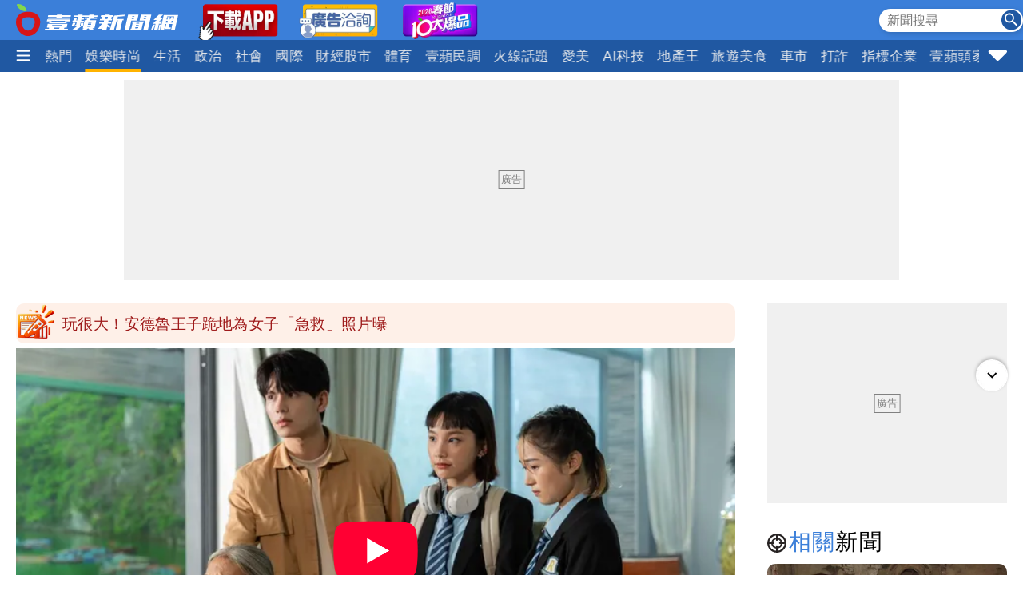

--- FILE ---
content_type: text/html; charset=utf-8
request_url: https://news.nextapple.com/entertainment/20240617/B89B7920B524AD63C05E31EF3242F5F3
body_size: 24157
content:
<!DOCTYPE html>
<html lang="zh-Hant-TW">
    <head>
        
<script>
    //<!-- Google Tag Manager -->
    (function (w, d, s, l, i) {
        w[l] = w[l] || [];
        w[l].push({'gtm.start':
                    new Date().getTime(), event: 'gtm.js'});
        var f = d.getElementsByTagName(s)[0],
                j = d.createElement(s), dl = l != 'dataLayer' ? '&l=' + l : '';
        j.async = true;
        j.src =
                'https://www.googletagmanager.com/gtm.js?id=' + i + dl;
        f.parentNode.insertBefore(j, f);
    })(window, document, 'script', 'dataLayer', 'GTM-T2WJ7DS');
    //<!-- End Google Tag Manager -->


</script>

<meta http-equiv="X-UA-Compatible" content="IE=edge">
<meta content="text/html; charset=UTF-8" http-equiv="content-type"/>
<meta name="viewport" content="width=device-width, initial-scale=1.0, maximum-scale=5, user-scalable=yes">

<!--  首屏必要 -->
<link rel="preconnect" href="https://www.googletagmanager.com" crossorigin>
<link rel="preconnect" href="https://securepubads.g.doubleclick.net" crossorigin>
<link rel="preconnect" href="https://pubads.g.doubleclick.net" crossorigin>
<link rel="preconnect" href="https://static.nextapple.tw" crossorigin>            
<link rel="preconnect" href="https://static-cdn.nextapple.tw" crossorigin> 
<link rel="preconnect" href="https://apis.nextapple.tw">

<!--  後期才可能用到 -->
<link rel="dns-prefetch" href="//pagead2.googlesyndication.com">
<link rel="dns-prefetch" href="//tpc.googlesyndication.com">
<link rel="dns-prefetch" href="//www.googleadservices.com">
<link rel="dns-prefetch" href="//cdn.taboola.com">

<!--  GPT 主程式 -->
<link rel="preload" href="https://securepubads.g.doubleclick.net/tag/js/gpt.js" as="script" fetchpriority="high">



<link rel="preload" href="https://static.nextapple.tw/web/layout/style/swiper-bundle.min.css" as="style" onload="this.rel = 'stylesheet'" fetchpriority="high">

<link rel="preload" href="https://static.nextapple.tw/web/layout/style/style.min.css?202512159" as="style" onload="this.rel = 'stylesheet'" fetchpriority="high">


    <link rel="preload" fetchpriority="high" type="image/webp" href="https://static-cdn.nextapple.tw/prod/2024-06/B89B7920B524AD63C05E31EF3242F5F3/5a307f72b4584a4de1ecdacef3f075de_750.webp" as="image">
    
<title>衝影史亞軍！越南「國民阿嬤」搏命演出催淚神作　孫子撞臉2PM尼坤、金多美｜壹蘋新聞網</title>
<meta name="title" itemprop="headline"  content="衝影史亞軍！越南「國民阿嬤」搏命演出催淚神作　孫子撞臉2PM尼坤、金多美｜壹蘋新聞網">
    <link rel="alternate" type="application/rss+xml" href="https://news.nextapple.com/api/rss/category/entertainment" />
<meta name="robots" content="index,follow,max-image-preview:large">
<meta name="description" itemprop="description" content="【記者陳薇安／綜合報導】越南催淚電影《媽的人生願望》（Face Off 7: One Wish）由高齡70歲的「越南國民阿嬤」清嫺（Thanh Hiền）主演獨居老母親，劇情賺人熱淚。還有觀眾發現飾演長孫、女的泰武（Thái Vũ）與卡莉（Ceri），神似韓團「2PM」的泰國成員尼坤及韓國女星金多美，引起熱議。該片在越南蟬聯4周票房冠軍，賣破4760億越南盾（約6.05億元台幣），在當地超越《復仇者聯盟：終局之戰》等好萊塢巨作，躍升越南影史票房亞軍，堪稱現在最夯的越南電影。"/>
<meta name="keywords" itemprop="keywords" content="媽的人生願望" />
<meta property="og:site_name" content="壹蘋新聞網" />
<meta property="og:type" content="article">
<meta property="og:locale" content="zh_TW"/>
<meta property="og:locale:alternate" content="zh_TW"/>
<meta property="og:title" itemprop="name" content="衝影史亞軍！越南「國民阿嬤」搏命演出催淚神作　孫子撞臉2PM尼坤、金多美｜壹蘋新聞網">
<meta property="og:url" itemprop="url" content="https://news.nextapple.com/entertainment/20240617/B89B7920B524AD63C05E31EF3242F5F3" />
<meta property="og:image" itemprop="image primaryImageOfPage" content="https://static-cdn.nextapple.tw/prod/2024-06/B89B7920B524AD63C05E31EF3242F5F3/5a307f72b4584a4de1ecdacef3f075de_750.jpeg" />
<meta property="og:description" content="【記者陳薇安／綜合報導】越南催淚電影《媽的人生願望》（Face Off 7: One Wish）由高齡70歲的「越南國民阿嬤」清嫺（Thanh Hiền）主演獨居老母親，劇情賺人熱淚。還有觀眾發現飾演長孫、女的泰武（Thái Vũ）與卡莉（Ceri），神似韓團「2PM」的泰國成員尼坤及韓國女星金多美，引起熱議。該片在越南蟬聯4周票房冠軍，賣破4760億越南盾（約6.05億元台幣），在當地超越《復仇者聯盟：終局之戰》等好萊塢巨作，躍升越南影史票房亞軍，堪稱現在最夯的越南電影。"/>
<meta property="fb:app_id" content="508716041062461" />
<meta name="twitter:title" content="衝影史亞軍！越南「國民阿嬤」搏命演出催淚神作　孫子撞臉2PM尼坤、金多美｜壹蘋新聞網" />
<meta name="twitter:description" content="【記者陳薇安／綜合報導】越南催淚電影《媽的人生願望》（Face Off 7: One Wish）由高齡70歲的「越南國民阿嬤」清嫺（Thanh Hiền）主演獨居老母親，劇情賺人熱淚。還有觀眾發現飾演長孫、女的泰武（Thái Vũ）與卡莉（Ceri），神似韓團「2PM」的泰國成員尼坤及韓國女星金多美，引起熱議。該片在越南蟬聯4周票房冠軍，賣破4760億越南盾（約6.05億元台幣），在當地超越《復仇者聯盟：終局之戰》等好萊塢巨作，躍升越南影史票房亞軍，堪稱現在最夯的越南電影。" />
<meta name="twitter:card" content="summary_large_image" />
<meta name="twitter:url" content="https://news.nextapple.com/entertainment/20240617/B89B7920B524AD63C05E31EF3242F5F3" />
<meta name="twitter:site" content="" />
<meta name="twitter:image" content="https://static-cdn.nextapple.tw/prod/2024-06/B89B7920B524AD63C05E31EF3242F5F3/5a307f72b4584a4de1ecdacef3f075de_750.jpeg">
<meta name="apple-itunes-app" content="app-id=1640739235">
<meta name="msvalidate.01" content="DA66A3341903A6C0C8BB26FBE1CD9D81" />
<meta name="yandex-verification" content="63e892d316298e7c" />
<meta name="msapplication-TileColor" content="#ffffff">
<meta name="msapplication-TileImage" content="https://static.nextapple.tw/web/layout/favicon/ms-icon-144x144.png">
<meta name="theme-color" content="#3B7FD9">
<meta name="apple-mobile-web-app-status-bar-style" content="#3B7FD9">
<meta name="apple-mobile-web-app-capable" content="yes">
<meta name="mobile-web-app-capable" content="yes">
<meta name="apple-mobile-web-app-title" content="壹蘋新聞網">
<meta name="google" content="notranslate">
<meta name="googlebot" content="notranslate">
   
<meta name="author" itemprop="author" content="陳薇安">

<meta name="publisher" itemprop="publisher" content="壹蘋新聞網">
<meta name="medium" content="news">
<meta name="facebook-domain-verification" content="2w4kbz9h1u86tygw39uavffzfoi7z3" />

<link rel="apple-touch-icon" sizes="57x57" href="https://static.nextapple.tw/web/layout/favicon/apple-icon-57x57.png">
<link rel="apple-touch-icon" sizes="60x60" href="https://static.nextapple.tw/web/layout/favicon/apple-icon-60x60.png">
<link rel="apple-touch-icon" sizes="72x72" href="https://static.nextapple.tw/web/layout/favicon/apple-icon-72x72.png">
<link rel="apple-touch-icon" sizes="76x76" href="https://static.nextapple.tw/web/layout/favicon/apple-icon-76x76.png">
<link rel="apple-touch-icon" sizes="114x114" href="https://static.nextapple.tw/web/layout/favicon/apple-icon-114x114.png">
<link rel="apple-touch-icon" sizes="120x120" href="https://static.nextapple.tw/web/layout/favicon/apple-icon-120x120.png">
<link rel="apple-touch-icon" sizes="144x144" href="https://static.nextapple.tw/web/layout/favicon/apple-icon-144x144.png">
<link rel="apple-touch-icon" sizes="152x152" href="https://static.nextapple.tw/web/layout/favicon/apple-icon-152x152.png">
<link rel="apple-touch-icon" sizes="180x180" href="https://static.nextapple.tw/web/layout/favicon/apple-icon-180x180.png">
<link rel="icon" type="image/png" sizes="192x192"  href="https://static.nextapple.tw/web/layout/favicon/android-icon-192x192.png">
<link rel="icon" type="image/png" sizes="32x32" href="https://static.nextapple.tw/web/layout/favicon/favicon-32x32.png">
<link rel="icon" type="image/png" sizes="96x96" href="https://static.nextapple.tw/web/layout/favicon/favicon-96x96.png">
<link rel="icon" type="image/png" sizes="16x16" href="https://static.nextapple.tw/web/layout/favicon/favicon-16x16.png">
<link rel="manifest" href="https://news.nextapple.com/manifest.webmanifest" crossorigin="use-credentials">
<link rel="shortcut icon" href="https://static.nextapple.tw/web/layout/img/favicon.ico">
<link rel="shortcut icon" type="https://static.nextapple.tw/web/layout/img/favicon.ico">
<link rel="icon" type="image/ico" href="https://static.nextapple.tw/web/layout/img/favicon.ico">
<link rel="canonical" href="https://news.nextapple.com/entertainment/20240617/B89B7920B524AD63C05E31EF3242F5F3"/>
<link rel="alternate" href="https://news.nextapple.com/entertainment/20240617/B89B7920B524AD63C05E31EF3242F5F3" hreflang="x-default" />
<link rel="alternate" href="https://news.nextapple.com/entertainment/20240617/B89B7920B524AD63C05E31EF3242F5F3" hreflang="zh-TW" />

<script defer src="https://static.nextapple.tw/web/layout/js/jquery.min.js"></script>
<script defer src="https://static.nextapple.tw/web/layout/js/lazyload.min.js"></script>
<script defer src="https://static.nextapple.tw/web/layout/js/swiper-bundle7.min.js"></script>




<script defer type="application/javascript" src="https://static.nextapple.tw/web/layout/js/common.min.js?20260108"></script>





       


       
        <script>
            options = {
                artid: "B89B7920B524AD63C05E31EF3242F5F3",
                key: "Jxt3!vSV^IEZdwn8u*FH(FjI2e(9L#(x",
                iv: "nextapple3863957",
                url: "https://api.nextapple.com.tw/api/referral/share"
            };
        </script>
        
        <script>
    const intialData = { 
        event:'article_view_event',
                article_id:"B89B7920B524AD63C05E31EF3242F5F3",
                page_type:"ARTICLE",
                category:"娛樂時尚",
                article_title:"衝影史亞軍！越南「國民阿嬤」搏命演出催淚神作　孫子撞臉2PM尼坤、金多美",
            };
    dataLayer.push(intialData);
    
</script>
        
        
                
        <link rel="preload" href="https://static.nextapple.tw/web/layout/style/comments.min.css?20240430" as="style" onload="this.rel = 'stylesheet'">
        <link rel="preload" href="https://static.nextapple.tw/web/layout/style/article.min.css?2025091202" as="style" onload="this.rel = 'stylesheet'">
                <script defer src="https://static.nextapple.tw/web/layout/js/crypto-js.min.4.1.1.js"></script>
        <script defer src="https://static.nextapple.tw/web/layout/js/infinite-scroll.pkgd.min.js"></script>
        <script async type="application/javascript" src="//anymind360.com/js/8117/ats.js"></script>
        <script async type="application/javascript" src="https://static.nextapple.tw/web/layout/js/prebid7.44.0.js?20230414"></script>
        <script defer src="https://cdn.jsdelivr.net/npm/@fancyapps/ui@4.0/dist/fancybox.umd.js"></script>
        <link rel="preload"  href="https://cdn.jsdelivr.net/npm/@fancyapps/ui@4.0/dist/fancybox.css" as="style" onload="this.rel = 'stylesheet'"/>
        <script>

            var mt_NOAD = false;          

                var targeting = {
                    article_id: 'B89B7920B524AD63C05E31EF3242F5F3',
                    CAT: 'entertainment',
                    KY: '媽的人生願望,theme_娛樂'
                };
                var layoutUrl = 'https://static.nextapple.tw/web/layout/';
                var DFP = '';
                var strDFP = 'realtime_entertainment_detail_';
                var  GTM = 'GTM-T2WJ7DS'
                var  GAM_ID = '22813524009'
                var  strCanonical = 'https://news.nextapple.com/entertainment/20240617/B89B7920B524AD63C05E31EF3242F5F3';
                var relatedArticleUrls = ["https:\/\/news.nextapple.com\/entertainment\/20260201\/27215AF3E2049F283C63209A98A89869","https:\/\/news.nextapple.com\/entertainment\/20260131\/0F731D4AE45BD827CF3327272B10321B","https:\/\/news.nextapple.com\/entertainment\/20260131\/F4051E4CA6B732A2A453DEA07C37EDAB","https:\/\/news.nextapple.com\/entertainment\/20260131\/C4867DC5F4342057B0E7C211DDC23779","https:\/\/news.nextapple.com\/entertainment\/20260131\/FAC8AAD247C53BEDC731FEAF92B2FC25"];
                var isOver18 = false;                
                
        </script>
                    <script defer type="application/javascript" src="https://static.nextapple.tw/web/layout/js/article.min.js?20260108"></script>
           

    </head>
    <body class="single entertainment"  style="display: none;">
        <!-- Google Tag Manager (noscript) -->
        <noscript><iframe src="https://www.googletagmanager.com/ns.html?id=GTM-T2WJ7DS" height="0" width="0" style="display:none;visibility:hidden"></iframe></noscript>
        <!-- End Google Tag Manager (noscript) -->
        <div id='interscroller' class="na-ad-m">
            
        </div>
        <div id='div-gpt-ad-1731555585446-0' ></div>
        
<nav id="nav" >
    <div class="top" style="height: 50px;">
        <div class="container">
            <div class="brand" style="margin-right:5px;">
                <a href="/">
                    <img class="b-logo" src="https://static.nextapple.tw/web/layout/img/logo1201.svg" alt="壹蘋新聞網" width="203" height="40">
                    <img class="b-logo-m" src="https://static.nextapple.tw/web/layout/img/logo_short.svg" alt="壹蘋新聞網" style="max-height:36px;"  width="91" height="36">
                </a>
                <a class="app" target="_blank" href="https://news.nextapple.com/download">
                    <img src="https://static.nextapple.tw/web/layout/img/app11042.webp" alt="下載壹蘋新聞網APP" height="60" width="100">
                </a>
                <a class="app" target="_blank" href="https://news.nextapple.com/ad">
                    <img src="https://static.nextapple.tw/web/layout/ad/ad_service_web_banner.webp" alt="壹蘋智能廣告" height="60" width="100">
                </a>
                <a class="app" target="_blank" href="https://cnyhot.nextapple.com/vote/">
                    <img src="https://static.nextapple.tw/web/layout/ad/cnyhot.webp" alt="2026春節十大爆品" height="60" width="100">
                </a>

            </div>
            <div class="other">
                
                <svg class="search-icon" width="26" height="26" viewBox="0 0 59.9 59.9" style="cursor: pointer;">
                <circle cx="29.95" cy="30.04" r="29.95" style="fill: #2158a2;"/>
                <g>
                <circle cx="23.37" cy="23.46" r="12.05" style="fill: none; stroke: #fff; stroke-miterlimit: 10; stroke-width: 5px;"/>
                <line x1="36.46" y1="36.55" x2="46.07" y2="46.16" style="fill: none; stroke: #fff; stroke-linecap: round; stroke-linejoin: round; stroke-width: 5.02px;"/>
                </g>
                </svg>
                <div class="search">
                    <form onsubmit="return searchOnSubmit(this)" id="search_head">
                        <input type="text" placeholder="新聞搜尋">
                        <svg width="25" height="25" viewBox="0 0 25 25" onclick="$('form#search_head').submit()" style="cursor:pointer;">
                        <g id="Group_231" data-name="Group 231" transform="translate(-1067 -19)">
                        <circle id="Ellipse_1" data-name="Ellipse 1" cx="12.5" cy="12.5" r="12.5" transform="translate(1067 19)" fill="#2058a2"></circle>
                        <path id="Subtraction_1" data-name="Subtraction 1" d="M14.637,16h0l-4.573-4.564v-.722l-.247-.256a5.955,5.955,0,1,1,.641-.641l.256.247h.722L16,14.637,14.637,16ZM5.946,1.83a4.117,4.117,0,1,0,4.117,4.117A4.121,4.121,0,0,0,5.946,1.83Z" transform="translate(1071 23)" fill="#fff"></path>
                        </g>
                        </svg>
                    </form>
                </div>
                
                <a class="app-m" target="_blank" href="https://news.nextapple.com/app" style="margin-left:4px;">
                    <img src="https://static.nextapple.tw/web/layout/img/app1201.svg" alt="下載壹蘋新聞網APP" height="26" width="61" style="height:26px;">
                </a>
                
            </div>
        </div>
    </div>
    <div class="bottom">
        <div class="container">
            <div class="ham-menu-btn">
                <span>
                    <svg height="15" viewbox="0 0 310 259.34375">
                    <g inkscape:label="Layer 1" inkscape:groupmode="layer" id="layer1" transform="translate(10.015625,-803.03125)">
                    <g id="g3837">
                    <path inkscape:connector-curvature="0" id="path3785-0" d="m 19.668179,1032.694 250.646101,0 0,0" style="fill:none;stroke:#fff;stroke-width:37;stroke-linecap:round;stroke-linejoin:miter;stroke-miterlimit:4;stroke-opacity:1;stroke-dasharray:none" />
                    <path inkscape:connector-curvature="0" id="path3785-0-9" d="m 19.668179,932.694 250.646101,0 0,0" style="fill:none;stroke:#fff;stroke-width:37;stroke-linecap:round;stroke-linejoin:miter;stroke-miterlimit:4;stroke-opacity:1;stroke-dasharray:none" />
                    <path inkscape:connector-curvature="0" id="path3785-0-4" d="m 19.668179,832.694 250.646101,0 0,0" style="fill:none;stroke:#fff;stroke-width:37;stroke-linecap:round;stroke-linejoin:miter;stroke-miterlimit:4;stroke-opacity:1;stroke-dasharray:none" />
                    </g>
                    </g>
                    </svg>

                </span>
            </div>
            
            <div class="swiper">
                <div class="swiper-wrapper">
                
                                       
                                                                                                                                        <div class="swiper-slide">
                                    <div class="dropdown">
                                        <a class="dropdown-btn item-link   " href="https://news.nextapple.com/realtime/latest">
                                                                                            最新                                                                                    </a>
                                                                            </div>
                                </div>
                                                                                                                                                                                                                        <div class="swiper-slide">
                                    <div class="dropdown">
                                        <a class="dropdown-btn item-link   " href="https://news.nextapple.com/realtime/recommend">
                                                                                            焦點                                                                                    </a>
                                                                            </div>
                                </div>
                                                                                                                                                                                                                        <div class="swiper-slide">
                                    <div class="dropdown">
                                        <a class="dropdown-btn item-link   " href="https://news.nextapple.com/realtime/hit">
                                                                                            熱門                                                                                    </a>
                                                                            </div>
                                </div>
                                                                                                                                                                                                                        <div class="swiper-slide">
                                    <div class="dropdown">
                                        <a class="dropdown-btn item-link  active " href="https://news.nextapple.com/realtime/entertainment">
                                                                                            娛樂時尚                                                                                    </a>
                                                                            </div>
                                </div>
                                                                                                                                                                                                                        <div class="swiper-slide">
                                    <div class="dropdown">
                                        <a class="dropdown-btn item-link   " href="https://news.nextapple.com/realtime/life">
                                                                                            生活                                                                                    </a>
                                                                            </div>
                                </div>
                                                                                                                                                                                                                        <div class="swiper-slide">
                                    <div class="dropdown">
                                        <a class="dropdown-btn item-link   " href="https://news.nextapple.com/realtime/politics">
                                                                                            政治                                                                                    </a>
                                                                            </div>
                                </div>
                                                                                                                                                                                                                        <div class="swiper-slide">
                                    <div class="dropdown">
                                        <a class="dropdown-btn item-link   " href="https://news.nextapple.com/realtime/local">
                                                                                            社會                                                                                    </a>
                                                                            </div>
                                </div>
                                                                                                                                                                                                                        <div class="swiper-slide">
                                    <div class="dropdown">
                                        <a class="dropdown-btn item-link   " href="https://news.nextapple.com/realtime/international">
                                                                                            國際                                                                                    </a>
                                                                            </div>
                                </div>
                                                                                                                                                                                                                        <div class="swiper-slide">
                                    <div class="dropdown">
                                        <a class="dropdown-btn item-link   " href="https://news.nextapple.com/realtime/finance">
                                                                                            財經股市                                                                                    </a>
                                                                            </div>
                                </div>
                                                                                                                                                                                                                        <div class="swiper-slide">
                                    <div class="dropdown">
                                        <a class="dropdown-btn item-link   " href="https://news.nextapple.com/realtime/sports">
                                                                                            體育                                                                                    </a>
                                                                            </div>
                                </div>
                                                                                                                                                                                                                        <div class="swiper-slide">
                                    <div class="dropdown">
                                        <a class="dropdown-btn item-link   " href="https://news.nextapple.com/realtime/survey">
                                                                                            壹蘋民調                                                                                    </a>
                                                                            </div>
                                </div>
                                                                                                                                                                                                                        <div class="swiper-slide">
                                    <div class="dropdown">
                                        <a class="dropdown-btn item-link   " href="https://news.nextapple.com/collection/topic">
                                                                                            火線話題                                                                                    </a>
                                                                            </div>
                                </div>
                                                                                                                                                                                                                        <div class="swiper-slide">
                                    <div class="dropdown">
                                        <a class="dropdown-btn item-link   " href="https://news.nextapple.com/realtime/aesthetic">
                                                                                            愛美                                                                                    </a>
                                                                            </div>
                                </div>
                                                                                                                                                                                                                        <div class="swiper-slide">
                                    <div class="dropdown">
                                        <a class="dropdown-btn item-link   " href="https://news.nextapple.com/realtime/aitech">
                                                                                            AI科技                                                                                    </a>
                                                                            </div>
                                </div>
                                                                                                                                                                                                                        <div class="swiper-slide">
                                    <div class="dropdown">
                                        <a class="dropdown-btn item-link   " href="https://news.nextapple.com/realtime/property">
                                                                                            地產王                                                                                    </a>
                                                                                                                        <div class="dropdown-content"  >
                                                                                        <a href="https://news.nextapple.com/gallery/property/市場交易">市場交易</a>
                                                                                        <a href="https://news.nextapple.com/gallery/property/預售屋新屋開箱">預售屋新屋開箱</a>
                                                                                        <a href="https://news.nextapple.com/gallery/property/律師解「房」">律師解「房」</a>
                                             
                                        </div>
                                                                            </div>
                                </div>
                                                                                                                                                                                                                        <div class="swiper-slide">
                                    <div class="dropdown">
                                        <a class="dropdown-btn item-link   " href="https://news.nextapple.com/realtime/eattravel">
                                                                                            旅遊美食                                                                                    </a>
                                                                            </div>
                                </div>
                                                                                                                                                                                                                        <div class="swiper-slide">
                                    <div class="dropdown">
                                        <a class="dropdown-btn item-link   " href="https://news.nextapple.com/realtime/gadget">
                                                                                            車市                                                                                    </a>
                                                                            </div>
                                </div>
                                                                                                                                                                                                                        <div class="swiper-slide">
                                    <div class="dropdown">
                                        <a class="dropdown-btn item-link   " href="https://news.nextapple.com/realtime/antifraud">
                                                                                            打詐                                                                                    </a>
                                                                            </div>
                                </div>
                                                                                                                                                                                                                        <div class="swiper-slide">
                                    <div class="dropdown">
                                        <a class="dropdown-btn item-link   " href="https://news.nextapple.com/collection/enterprise">
                                                                                            指標企業                                                                                    </a>
                                                                            </div>
                                </div>
                                                                                                                                                                                                                        <div class="swiper-slide">
                                    <div class="dropdown">
                                        <a class="dropdown-btn item-link   " href="https://news.nextapple.com/realtime/boss">
                                                                                            壹蘋頭家                                                                                    </a>
                                                                            </div>
                                </div>
                                                                                                                                                                                                                        <div class="swiper-slide">
                                    <div class="dropdown">
                                        <a class="dropdown-btn item-link   " href="https://news.nextapple.com/realtime/healthy">
                                                                                            健康                                                                                    </a>
                                                                            </div>
                                </div>
                                                                                                                                                                                                                        <div class="swiper-slide">
                                    <div class="dropdown">
                                        <a class="dropdown-btn item-link   " href="https://news.nextapple.com/realtime/lifestyle">
                                                                                            購物                                                                                    </a>
                                                                            </div>
                                </div>
                                                                                                                                                                                                                        <div class="swiper-slide">
                                    <div class="dropdown">
                                        <a class="dropdown-btn item-link   " href="https://news.nextapple.com/realtime/gorgeous">
                                                                                            女神                                                                                    </a>
                                                                            </div>
                                </div>
                                                                                                                                                                                                                        <div class="swiper-slide">
                                    <div class="dropdown">
                                        <a class="dropdown-btn item-link   " href="https://news.nextapple.com/realtime/headlines">
                                                                                            10點強打                                                                                    </a>
                                                                            </div>
                                </div>
                                                                                                                    </div>
            </div>
                        <div class="ham-menu-btn-right">
                <span>
                <svg width="25" height="25" viewBox="0 -0.5 17 17"  class="si-glyph si-glyph-triangle-down">
    
                    
                    <defs>

                </defs>
                    <g stroke="none" stroke-width="1" fill="none" fill-rule="evenodd">
                        <path d="M10.106,12.69 C9.525,13.27 8.584,13.27 8.002,12.69 L1.561,6.246 C0.979,5.665 0.722,4.143 2.561,4.143 L15.549,4.143 C17.45,4.143 17.131,5.664 16.549,6.246 L10.106,12.69 L10.106,12.69 Z" fill="#fff" class="si-glyph-fill">

                </path>
                    </g>
                </svg>

                </span>
            </div>
                        <script>
                var intHoldNav = 2;
            </script>
            <div id="dropdown-menu"  >
            </div>
        </div>
    </div>
</nav>        <main>
            <div class="container">
                <div id='headbanner' class="na-ad-pc">
                    
                </div>
                <div style="margin: 0 auto 30px auto;"  class="na-ad-pc"></div>
                <div class="row">
                    
                    <div id="main-content" class=" stories-container">
                                            <div id="marquee" class="flex tw-marquee background_dandelion " style="height:50px;line-height: 50px;background-color:#fef0e8;font-size:19px;border-radius:10px;" data-top-offset="150">
                            <img src="https://static.nextapple.tw/web/layout/img/breakingNews03.webp" style="margin-right:8px;" alt="Breaking news" width="50" height="50">
                                <div class="marquee-container width-full height-full box--overflow-hidden position_relative">
                                    <div class="swiper" style="height:50px;">
                                        <div class="swiper-wrapper">
                                                                                            <div class="swiper-slide">
                                                    <a href="https://news.nextapple.com/international/20260201/A40CB906B2D7326C6AFCD7515FA2892E" target="_blank" style="color:#9E1A1A;height:50px;line-height: 50px;">玩很大！安德魯王子跪地為女子「急救」照片曝</a>
                                                </div>
                                                                                            <div class="swiper-slide">
                                                    <a href="https://news.nextapple.com/life/20260201/39331DB64834218445C94E48BADF5EE0" target="_blank" style="color:#9E1A1A;height:50px;line-height: 50px;">連3天濕冷　雨區擴大範圍曝光！下一波「很強」再凍3天</a>
                                                </div>
                                                                                            <div class="swiper-slide">
                                                    <a href="https://news.nextapple.com/life/20260201/1E61037181430BB4C3F3FA6DFD3F2977" target="_blank" style="color:#9E1A1A;height:50px;line-height: 50px;">今全台有雨「2縣市大雨」　先冷3天！下週更強冷氣團又來</a>
                                                </div>
                                                                                    </div>
                                    </div>
                                </div>
                            </div>
                                            
                        <div class="infScroll">
                            <header>
                                                                    
                                    <div style="width:100%;text-align: center;">
                                        <div class="yt-container" data-video-id="Z3oiKvHCepw" style=" cursor: pointer;">
                                       
                                        <img 
                                            src="https://static-cdn.nextapple.tw/prod/2024-06/B89B7920B524AD63C05E31EF3242F5F3/5a307f72b4584a4de1ecdacef3f075de_750.webp"
                                            alt="YouTube Video Thumbnail"
                                            style="position: absolute; top:0; left:0; width:100%; height:100%; object-fit:cover; display:block;"
                                        />

                                      
                                        <div style="
                                            position:absolute; 
                                            top:50%; left:50%; 
                                            transform:translate(-50%, -50%); 
                                            width:160px; height:160px; 
                                            background:url('https://static.nextapple.tw/web/layout/img/yt_icon_red_digital.png') no-repeat center center;
                                            background-size:contain;
                                        "></div>
                                        </div>

                                    </div>
                                                                <ul class="breadcrumb">
                                    <li ><a href="https://news.nextapple.com/">壹蘋新聞網</a></li>
                                                                        <li ><a href="https://news.nextapple.com/realtime/entertainment">娛樂時尚</a></li>
                                                    
                                    <li ><h1>衝影史亞軍！越南「國民阿嬤」搏命演出催淚神作　孫子撞臉2PM尼坤、金多美</h1></li>
                                </ul>
                                                                <div class="post-meta">
                                    <div>
                                    </div>
                                    <div class="social-btns">
                                        <div class="social-btn">
                                            <div><a href="https://pay.soundon.fm/podcasts/f56a52a8-4a04-4936-affe-3eb8c5ac96db" target="_blank">贊助壹蘋</a></div>
                                        </div>
                                        <div class="social-btn">
                                            <div><a href="https://reporting.nextapple.com/" target="_blank">我要爆料</a></div>
                                        </div>
                                        <div class="social-btn">
                                            <div>
                                                <div class="fb-share-button" data-href="https://news.nextapple.com/entertainment/20240617/B89B7920B524AD63C05E31EF3242F5F3" data-layout="button" data-size="large"><a target="_blank" href="https://www.facebook.com/sharer/sharer.php?u=https://news.nextapple.com/entertainment/20240617/B89B7920B524AD63C05E31EF3242F5F3&amp;src=sdkpreparse" class="fb-xfbml-parse-ignore">分享</a></div>
                                            </div>
                                        </div>
                                        <div class="social-btn">
                                            <div>
                                                <div class="line-it-button" data-lang="zh_Hant" data-type="share-a" data-env="REAL" data-url="https://news.nextapple.com/entertainment/20240617/B89B7920B524AD63C05E31EF3242F5F3" data-color="default" data-size="large" data-count="false" data-ver="3" style="display: none;"></div>
                                            </div>
                                        </div>
                                        <div class="social-btn">
                                            <div>
                                                <div class="line-it-button" data-lang="zh_Hant" data-type="friend" data-env="REAL"   data-lineId="@nextapple" style="display: none;"></div>
                                            </div>
                                        </div>
                                    </div>
                                </div>
                                <div style="font-size:15px; color: #878787;"> 
                                <time style="margin-right: 5px;" datetime="2024-06-17T23:10:00+08:00">2024/06/17 23:10</time>
                                <span class="author">            
                                                                 
                                                                                                            記者  
                                      
                                    <a style="color: #0275d8;" href="https://news.nextapple.com/search/author/030f901d-2919-415c-b937-36f30297c780" rel="author"> 陳薇安</a>
                                                                                                    綜合報導
                                </span>
                                </div>
                                                                
                                                            
                                                                    <blockquote>
                                        <div>【記者陳薇安／綜合報導】越南催淚電影《媽的人生願望》（Face Off 7: One Wish）由高齡70歲的「越南國民阿嬤」清嫺（Thanh Hiền）主演獨居老母親，劇情賺人熱淚。還有觀眾發現飾演長孫、女的泰武（Thái Vũ）與卡莉（Ceri），神似韓團「2PM」的泰國成員尼坤及韓國女星金多美，引起熱議。該片在越南蟬聯4周票房冠軍，賣破4760億越南盾（約6.05億元台幣），在當地超越《復仇者聯盟：終局之戰》等好萊塢巨作，躍升越南影史票房亞軍，堪稱現在最夯的越南電影。</div>
                                    </blockquote>
                                
                                <figure>
                                    
                                                                                                                    <div style="position: relative;" data-fancybox="gallery" data-caption="越南催淚片《媽的人生願望》衝上票房亞軍，孫子女長相吸睛。車庫娛樂提供" href="https://static-cdn.nextapple.tw/prod/2024-06/B89B7920B524AD63C05E31EF3242F5F3/5a307f72b4584a4de1ecdacef3f075de_1280.webp">
                                        <img style="cursor:pointer;" 
                                            data-src="https://static-cdn.nextapple.tw/prod/2024-06/B89B7920B524AD63C05E31EF3242F5F3/5a307f72b4584a4de1ecdacef3f075de_750.webp" 
                                            data-srcset="https://static-cdn.nextapple.tw/prod/2024-06/B89B7920B524AD63C05E31EF3242F5F3/5a307f72b4584a4de1ecdacef3f075de_750.webp 2x,https://static-cdn.nextapple.tw/prod/2024-06/B89B7920B524AD63C05E31EF3242F5F3/5a307f72b4584a4de1ecdacef3f075de_1280.webp 1x" 
                                            src="[data-uri]" alt="越南催淚片《媽的人生願望》衝上票房亞軍，孫子女長相吸睛。車庫娛樂提供">
                                            

                                            <div class="zoom"></div>
                                        </div>
                                                                        <figcaption>越南催淚片《媽的人生願望》衝上票房亞軍，孫子女長相吸睛。車庫娛樂提供</figcaption>
                                </figure>
                                
                            </header>
                                                        <div class="post-content">
                                                                
                                
                                                                                                                                                                                <p>《媽的人生願望》以<span style="letter-spacing: 0.6px;">清嫺飾演的</span><span style="font-size: 1em; letter-spacing: 0.6px;">73歲的「海夫人」為主軸，她在丈夫早逝後，獨自扶養5個孩子長大，孩子成年後四散各地，她獨居鄉下老家，最大的願望就是跟所有兒孫拍全家福，卻在某天意外被車撞骨折，必須坐靠輪椅過活。5名孩子們為了由誰來照顧媽媽爭執不休，最後決定每個人輪流照顧1周，海夫人流連在每個孩子的家中，見到他們所面臨的問題，頓時覺得自己是多餘的負擔，令人動容。</span></p>
<p>清嫺參與超過700部作品，片中不只親自演出預告片中令人觸目驚心的落水戲，還親自上陣「動作戲」，由女婿推著輪椅帶她參觀咖啡園，因女婿不小心鬆手，她連人帶輪椅滑下山坡，劇組人員準備在下面接住她，沒想到輪椅半路就翻覆。清嫺說：「幸好我有防護裝備，所以只有大腿擦傷。」也因此意外捕捉到對手演員最真實的驚恐反應。</p>
<p>該片日前在舉行美國首映會，導演李海帶著妻子和4名子女出席，他表示：<span style="letter-spacing: 0.6px;">「我希望越南電影與其中呈現出來的國家和人民形象能受到全球觀眾的喜愛。」許多</span><span style="font-size: 1em; letter-spacing: 0.6px;">觀眾看完哭腫眼睛，提醒「大家記得要多帶一個衛生紙」。該片在權威影視評論網站「爛番茄」的新鮮度獲得爆米花指數滿分好評，還在</span><span style="font-size: 1em; letter-spacing: 0.6px;">美國、加拿大、英國、德國、法國、澳洲等12個國家上映，創下首部北美洲、歐洲、大洋洲3大洲同步上映的越南電影，全球超過270間電影院同時上映的紀錄</span>。《媽的人生願望》6月21日在台上映。</p>
                                                                                                                                                                                                                                                                                                                                                                    <figure>
                                                    <div style="position: relative;" data-fancybox="gallery" data-caption="「越南國民阿嬤」清嫺（中）飾演獨居受傷的媽媽。車庫娛樂提供" href="https://static-cdn.nextapple.tw/prod/2024-06/B89B7920B524AD63C05E31EF3242F5F3/c7b9df85301b89931cdab71334c24ba0_1280.webp">
                                                        <img style="cursor:pointer;" 
                                                        src="[data-uri]"     
                                                        data-src="https://static-cdn.nextapple.tw/prod/2024-06/B89B7920B524AD63C05E31EF3242F5F3/c7b9df85301b89931cdab71334c24ba0_1280.webp" 
                                                        data-srcset="https://static-cdn.nextapple.tw/prod/2024-06/B89B7920B524AD63C05E31EF3242F5F3/c7b9df85301b89931cdab71334c24ba0_750.webp 2x,https://static-cdn.nextapple.tw/prod/2024-06/B89B7920B524AD63C05E31EF3242F5F3/c7b9df85301b89931cdab71334c24ba0_1280.webp 1x" 
                                                        alt="「越南國民阿嬤」清嫺（中）飾演獨居受傷的媽媽。車庫娛樂提供">

                                                        <div class="zoom"></div>
                                                    </div>
                                                    <figcaption>「越南國民阿嬤」清嫺（中）飾演獨居受傷的媽媽。車庫娛樂提供</figcaption>
                                                </figure>
                                                                                                                                                                                                                                                                                                                <div style="margin: 0 auto;">
                                            <div id="ad02_inarticlebanner01" style="display:none;text-align:center;border-style: solid;border-width: 1px;border-color: #ddd;font-size: 11px;width: fit-content;margin: 0 auto;color: #787676;border-radius: 3px;padding: 2px;margin-bottom: 2px;">廣告</div>
                                            <div id='inarticlebanner01' class="na-ad-pc" style="text-align: center;">
                                                
                                            </div>
                                            <div id='m_inarticlebanner01' class="na-ad-m" style="text-align: center;">
                                                
                                            </div>
                                        </div>
                                                                                                                                                                                                                                                                                                                                <figure>
                                                    <div style="position: relative;" data-fancybox="gallery" data-caption="泰武（左）、卡莉片中飾演兄妹，2人神似尼坤和金多美。翻攝泰武臉書" href="https://static-cdn.nextapple.tw/prod/2024-06/B89B7920B524AD63C05E31EF3242F5F3/101a372dc4ad2b4c82cd125955357c68_1280.webp">
                                                        <img style="cursor:pointer;" 
                                                        src="[data-uri]"     
                                                        data-src="https://static-cdn.nextapple.tw/prod/2024-06/B89B7920B524AD63C05E31EF3242F5F3/101a372dc4ad2b4c82cd125955357c68_1280.webp" 
                                                        data-srcset="https://static-cdn.nextapple.tw/prod/2024-06/B89B7920B524AD63C05E31EF3242F5F3/101a372dc4ad2b4c82cd125955357c68_750.webp 2x,https://static-cdn.nextapple.tw/prod/2024-06/B89B7920B524AD63C05E31EF3242F5F3/101a372dc4ad2b4c82cd125955357c68_1280.webp 1x" 
                                                        alt="泰武（左）、卡莉片中飾演兄妹，2人神似尼坤和金多美。翻攝泰武臉書">

                                                        <div class="zoom"></div>
                                                    </div>
                                                    <figcaption>泰武（左）、卡莉片中飾演兄妹，2人神似尼坤和金多美。翻攝泰武臉書</figcaption>
                                                </figure>
                                                                                                                                                                                                                                                                                                                <div style="margin: 0 auto;">
                                            <div id="ad02_inarticlebanner02" style="display:none;text-align:center;border-style: solid;border-width: 1px;border-color: #ddd;font-size: 11px;width: fit-content;margin: 0 auto;color: #787676;border-radius: 3px;padding: 2px;margin-bottom: 2px;">廣告</div>
                                            <div id='inarticlebanner02' class="na-ad-pc" style="text-align: center;">
                                                
                                            </div>
                                            <div id='m_inarticlebanner02' class="na-ad-m" style="text-align: center;">
                                                
                                            </div>
                                        </div>
                                                                                                    
                                
                            
                                                                
                                <section class="article-tags" aria-labelledby="article-tags__title">
                                <h2 id="article-tags__title" class="article-tags__title">文章標籤</h2>
                                <ul class="article-tags__list">
                                                                                                                <li class="article-tags__item">
                                    <a rel="tag" href="https://news.nextapple.com/tag/%E5%AA%BD%E7%9A%84%E4%BA%BA%E7%94%9F%E9%A1%98%E6%9C%9B/9eac121f28d4b3a261178a9e886e24b1">媽的人生願望</a>
                                    </li>
                                                                     </ul>
                                </section>

                              
                                                                <div >
                                                                        <hr>
                                    <div class="scrollToNext">
                                        <div>
                                        <img data-src="https://static.nextapple.tw/web/layout/img/clicktonext.png" alt="點擊閱讀下一則新聞">
                                        <strong >點擊閱讀下一則新聞</strong>
                                        </div>
                                        <div class="text" style="text-align: center; margin:20px 0; display:block">老婆月領3千萬「零用錢」撐腰！貝克漢長子底氣足開撕　爽喝460萬名酒</div>
                                    </div>
                                    
                                    <hr>
                                                                    </div>
                            
                                <!-- taboola ad_text start-->
                                <p>
                                <div id="taboola-below-article-text-links" class="taboola-ad"></div>
                                
                                </p>
                                <!-- taboola ad_text end -->
                                <div class="flex" style="justify-content: center;">
                                    <div id='lrec07' class="na-ad-pc" style="padding: 10px 0;">
                                        
                                    </div>
                                    <div id='m_lrec01' class="na-ad-m" style="padding: 10px 0;">
                                        
                                    </div>
                                </div>
                                
                            </div>
                                                        
                            
                            <div class="post-comments" id="post-comments">
                                
                                <div id="fb-root"></div>
                                
                                                                                                <div class="fb-comments" data-href="https://news.nextapple.com/entertainment/20240617/B89B7920B524AD63C05E31EF3242F5F3" data-width="100%" data-numposts="5"></div>
                                                                                        
                            </div>

                            

                            <div id="taboola-below-article-feed"></div>
                            
                        
                            
                            <div class="flex" style="justify-content: center;">
                                <div id='lrec08' class="na-ad-pc" style="padding: 10px 15px;">
                                    
                                </div>
                                <div id='lrec09' class="na-ad-pc" style="padding: 10px 15px;">
                                    
                                </div>
                                <div id='m_lrec02' class="na-ad-m" style="padding: 10px 0;">
                                    
                                </div>
                            </div>
                            <div class="side-share subshadow">
                                <div class="social-btn">
                                    <div><a href="https://pay.soundon.fm/podcasts/f56a52a8-4a04-4936-affe-3eb8c5ac96db" target="_blank">贊助壹蘋</a></div>
                                </div>
                                <div class="social-btn">
                                    <div><a href="https://reporting.nextapple.com/" target="_blank">我要爆料</a></div>
                                </div>
                                <div class="social-btn">
                                    <div>
                                        <div class="fb-share-button" data-href="https://news.nextapple.com/entertainment/20240617/B89B7920B524AD63C05E31EF3242F5F3" data-layout="button" data-size="large"><a target="_blank" href="https://www.facebook.com/sharer/sharer.php?u=https://news.nextapple.com/entertainment/20240617/B89B7920B524AD63C05E31EF3242F5F3&amp;src=sdkpreparse" class="fb-xfbml-parse-ignore">分享</a></div>
                                    </div>
                                </div>
                                <div class="social-btn">
                                    <div>
                                        <div class="line-it-button" data-lang="zh_Hant" data-type="share-a" data-env="REAL" data-url="https://news.nextapple.com/entertainment/20240617/B89B7920B524AD63C05E31EF3242F5F3" data-color="default" data-size="large" data-count="false" data-ver="3" style="display: none;"></div>
                                    </div>
                                </div>
                                <div class="social-btn">
                                    <div>
                                        <div class="line-it-button" data-lang="zh_Hant" data-type="friend" data-env="REAL"   data-lineId="@nextapple" style="display: none;"></div>
                                    </div>
                                </div>
                            </div>
                            
                                
                        </div>
                       
                        <div class="scroller-status" style="text-align:center;">
                            <div class="infinite-scroll-request loader-ellips">loading</div>
                            <p class="infinite-scroll-last"></p>
                            <p class="infinite-scroll-error"></p>
                            
                        </div>
                       
                    </div>


                    <aside id="side-bar">
    <div class="block">
        <div id="lrec01">
            
        </div>
    </div>
    <div class="block">
        <div id="lrec02">
            
        </div>
    </div>
                <div class="block">
            <div class="post-featured partner">
                <h4><span>相關</span>新聞</h4>
                                                        <article class="post-style1" itemscope="" itemprop="post">
                                                <a href="https://news.nextapple.com/entertainment/20260201/27215AF3E2049F283C63209A98A89869">
                            <figure>
                                                                    <img data-src="https://static-cdn.nextapple.tw/prod/2026-02/27215AF3E2049F283C63209A98A89869/51fd225453e6900dc630c9dee7bce198_512.webp" alt="老婆月領3千萬「零用錢」撐腰！貝克漢長子底氣足開撕　爽喝460萬名酒" src="[data-uri]">
                                                                                            </figure>
                        </a>
                        <div class="post-inner">
                            <div>
                                <h3 itemprop="name" style="display:contents;">
                                    <a class="post-title" href="https://news.nextapple.com/entertainment/20260201/27215AF3E2049F283C63209A98A89869">老婆月領3千萬「零用錢」撐腰！貝克漢長子底氣足開撕　爽喝460萬名酒</a>
                                </h3>
                                <p>【李子凡／綜合報導】英國前「足球金童」貝克漢家的長子布魯克林（Brooklyn Beckham）日前公開開撕父母，震撼演藝圈。外界也不禁好奇：沒靠爸媽，他哪來底氣翻臉？答案，當然就在妻子——百億富豪之女妮可拉佩茲（Nicola Peltz）身上。媒體報導，妮可拉的父親尼爾森曾說他每月給女兒一百萬美元（約3160萬元台幣）零用錢，該說法雖然遭妮可拉方面否認，但妮可拉與布魯克林日前在IG曬出正在享用的頂級名酒，一瓶市價就高達14.7萬美元（約460萬元台幣），看得出兩夫妻過得豪奢極了。</p>
                            </div>
                            <div class="post-meta">
                                <div class="category entertainment">娛樂時尚</div>
                                <time datetime="2026-02-01T01:15:00+08:00">2026/02/01 01:15</time>
                            </div>
                        </div>
                    </article>
                                                                            <article class="post-style1" itemscope="" itemprop="post">
                                                <a href="https://news.nextapple.com/entertainment/20260131/0F731D4AE45BD827CF3327272B10321B">
                            <figure>
                                                                    <img data-src="https://static-cdn.nextapple.tw/prod/2026-01/0F731D4AE45BD827CF3327272B10321B/5b65fea0f6a62a95d99497d1cf6820e5_512.webp" alt="LiSA台北車站寵3000粉突響警鈴！喊話「下一步台北大巨蛋」" src="[data-uri]">
                                                                                            </figure>
                        </a>
                        <div class="post-inner">
                            <div>
                                <h3 itemprop="name" style="display:contents;">
                                    <a class="post-title" href="https://news.nextapple.com/entertainment/20260131/0F731D4AE45BD827CF3327272B10321B">LiSA台北車站寵3000粉突響警鈴！喊話「下一步台北大巨蛋」</a>
                                </h3>
                                <p>【記者陳薇安／台北報導】日本秒殺歌姬LiSA唱紅動漫《鬼滅之刃》多首歌曲，她為了今年的台北小巨蛋巡演，特地飛來台宣傳，今天在台北車站造勢會粉絲，吸引3000人朝聖。她入境隨俗說馬年吉祥話，「我是LiSA，祝大家馬力全開，馬上有票，一馬（音同日文的いま現在）發財」，還拿出小抄祝福「大家新年快樂，馬到成功，馬年行大運」。</p>
                            </div>
                            <div class="post-meta">
                                <div class="category entertainment">娛樂時尚</div>
                                <time datetime="2026-01-31T22:28:00+08:00">2026/01/31 22:28</time>
                            </div>
                        </div>
                    </article>
                                                                            <article class="post-style1" itemscope="" itemprop="post">
                                                <a href="https://news.nextapple.com/entertainment/20260131/F4051E4CA6B732A2A453DEA07C37EDAB">
                            <figure>
                                                                    <img data-src="https://static-cdn.nextapple.tw/prod/2026-01/F4051E4CA6B732A2A453DEA07C37EDAB/b0c1a155ca3f6ad9285fe720e8379013_512.webp" alt="金晨車禍毁容動手術　15年顏值進化太驚人" src="[data-uri]">
                                                                                            </figure>
                        </a>
                        <div class="post-inner">
                            <div>
                                <h3 itemprop="name" style="display:contents;">
                                    <a class="post-title" href="https://news.nextapple.com/entertainment/20260131/F4051E4CA6B732A2A453DEA07C37EDAB">金晨車禍毁容動手術　15年顏值進化太驚人</a>
                                </h3>
                                <p>【娛樂中心／綜合報導】女星金晨認了去年3月發生的車禍，是她開車，因她臉部受傷急著就醫動手術，留助理在現場處理，助理在情緒慌亂下向交警表示是他開車，並po出她當天血流滿面照當證據，而她之前露臉，曾被網友質疑鼻子看起來又變了，如今想來很可能是因為出車禍撞傷鼻子不得不動刀，網友也整理出她顏值進化圖，可以看出她山根越來越高，但也被說有點歪，導致她現在拍照喜歡歪個頭。</p>
                            </div>
                            <div class="post-meta">
                                <div class="category entertainment">娛樂時尚</div>
                                <time datetime="2026-01-31T22:27:00+08:00">2026/01/31 22:27</time>
                            </div>
                        </div>
                    </article>
                                            <article class="post-style1" itemscope="" itemprop="post" id='halfpage'>
                           
                        </article>
                                                                            <article class="post-style1" itemscope="" itemprop="post">
                                                <a href="https://news.nextapple.com/entertainment/20260131/C4867DC5F4342057B0E7C211DDC23779">
                            <figure>
                                                                    <img data-src="https://static-cdn.nextapple.tw/prod/2026-01/C4867DC5F4342057B0E7C211DDC23779/58af43712e489e0da50c41c885d37dee_512.webp" alt="頑童無預警宣布重磅喜訊　見滿場粉絲認「嚇到漏幾滴」" src="[data-uri]">
                                                                                            </figure>
                        </a>
                        <div class="post-inner">
                            <div>
                                <h3 itemprop="name" style="display:contents;">
                                    <a class="post-title" href="https://news.nextapple.com/entertainment/20260131/C4867DC5F4342057B0E7C211DDC23779">頑童無預警宣布重磅喜訊　見滿場粉絲認「嚇到漏幾滴」</a>
                                </h3>
                                <p>【記者王郁惠／台中報導】嘻哈天團頑童（MJ116）今（31日）帶著《OGS》巡演唱進臺中洲際棒球場，成為首位登上洲際棒球場開唱的嘻哈歌手！從台北小巨蛋七場完售，台中洲際棒球場兩場完售，演唱會尾聲瘦子表示：「過得感覺有點快，這是頑童你知道的，我們高雄見！」</p>
                            </div>
                            <div class="post-meta">
                                <div class="category entertainment">娛樂時尚</div>
                                <time datetime="2026-01-31T22:26:00+08:00">2026/01/31 22:26</time>
                            </div>
                        </div>
                    </article>
                                                                            <article class="post-style1" itemscope="" itemprop="post">
                                                <a href="https://news.nextapple.com/entertainment/20260131/FAC8AAD247C53BEDC731FEAF92B2FC25">
                            <figure>
                                                                    <img data-src="https://static-cdn.nextapple.tw/prod/2026-01/FAC8AAD247C53BEDC731FEAF92B2FC25/396da0ed66737fddbbbedf1ebfd78585_512.webp" alt="71歲成龍跟潮流開小紅書帳號！秀麒麟臂舉啞鈴　自爆患注意力不足過動症" src="[data-uri]">
                                                                                                    <svg viewBox="0 0 51 51" style="position: absolute; right: 10px; bottom: 10px; width: 40px; opacity: 0.8;">
                                    <path id="_Color" d="M25.5,51A25.5,25.5,0,1,1,51,25.5,25.529,25.529,0,0,1,25.5,51ZM15.3,22.95l10.2,10.2,10.2-10.2Z" transform="translate(0 51) rotate(-90)" fill="#fff"/>
                                    </svg>
                                                            </figure>
                        </a>
                        <div class="post-inner">
                            <div>
                                <h3 itemprop="name" style="display:contents;">
                                    <a class="post-title" href="https://news.nextapple.com/entertainment/20260131/FAC8AAD247C53BEDC731FEAF92B2FC25">71歲成龍跟潮流開小紅書帳號！秀麒麟臂舉啞鈴　自爆患注意力不足過動症</a>
                                </h3>
                                <p>【曾宛如／綜合報導】71歲武打巨星成龍開通小紅書帳號，第一支影片就收錄了他日常生活中很多不為人知的難得畫面，包括拍戲花絮，在山裡拍戲陰雨綿綿，他坐在山邊抱著杯子吃湯麵，一臉滿足說「這種情況下有個熱麵吃，真的太幸福了」，也有他老當益壯，秀麒麟臂健身舉啞鈴，以及清閒澆花、陪愛犬玩耍的畫面。他也自曝有ADHD（注意力不足過動症），要想法子讓自己集中注意力。

</p>
                            </div>
                            <div class="post-meta">
                                <div class="category entertainment">娛樂時尚</div>
                                <time datetime="2026-01-31T21:35:00+08:00">2026/01/31 21:35</time>
                            </div>
                        </div>
                    </article>
                                                                            <article class="post-style1" itemscope="" itemprop="post">
                                                <a href="https://news.nextapple.com/entertainment/20260131/8C832584F447FBB371D54C91A31088E5">
                            <figure>
                                                                    <img data-src="https://static-cdn.nextapple.tw/prod/2026-01/8C832584F447FBB371D54C91A31088E5/5dedb97b0f08987b22c2f1f3f73f2d75_512.webp" alt="范怡文演出到一半嗆聲林俊逸　公開喊：你站離我遠一點" src="[data-uri]">
                                                                                            </figure>
                        </a>
                        <div class="post-inner">
                            <div>
                                <h3 itemprop="name" style="display:contents;">
                                    <a class="post-title" href="https://news.nextapple.com/entertainment/20260131/8C832584F447FBB371D54C91A31088E5">范怡文演出到一半嗆聲林俊逸　公開喊：你站離我遠一點</a>
                                </h3>
                                <p>【記者林丞偉／台北報導】亞洲流行音樂教父－鮑比達 Kriz Babida，集電影配樂大師、音樂總監、製作人、作曲家、編曲家、指揮家於一身的他，帶領一群超厲害的國際級音樂玩家，今（31日）舉辦一場玩「家玩音樂－金歌勁曲演唱會」，實力派唱將范怡文及林俊逸共同演出，吸引陳亞蘭、大右音樂總監Andrew、涂佩岑、何方、民歌之父陳光陸等星友到場聆聽。</p>
                            </div>
                            <div class="post-meta">
                                <div class="category entertainment">娛樂時尚</div>
                                <time datetime="2026-01-31T21:14:00+08:00">2026/01/31 21:14</time>
                            </div>
                        </div>
                    </article>
                                            <article class="post-style1" itemscope="" itemprop="post" id='lrec03'>
                           
                        </article>
                                                                            <article class="post-style1" itemscope="" itemprop="post">
                                                <a href="https://news.nextapple.com/entertainment/20260131/996C483CD417D1A48F2407FB969414A8">
                            <figure>
                                                                    <img data-src="https://static-cdn.nextapple.tw/prod/2026-01/996C483CD417D1A48F2407FB969414A8/a25a536186f2d6b49fddf8e18f8c2415_512.webp" alt="李棟旭睽違8年來台搞笑嗆粉「出去」！被認出自嘲：還有人氣" src="[data-uri]">
                                                                                            </figure>
                        </a>
                        <div class="post-inner">
                            <div>
                                <h3 itemprop="name" style="display:contents;">
                                    <a class="post-title" href="https://news.nextapple.com/entertainment/20260131/996C483CD417D1A48F2407FB969414A8">李棟旭睽違8年來台搞笑嗆粉「出去」！被認出自嘲：還有人氣</a>
                                </h3>
                                <p>【記者陳薇安／台北報導】44歲韓國男神李棟旭時隔8年多來台，今天下午在台大體育館1樓舉行巡迴見面會「MY SWEET HOME」。他提到昨天外出走走逛逛，被很多人認出來，笑說：「原來我還有人氣！」玩遊戲時因任務失敗，台下1700名「Neohee」（粉絲名稱）拱他跳舞，李棟旭開玩笑說：「剛說要跳舞的請舉手，請你們出去。」笑翻全場。</p>
                            </div>
                            <div class="post-meta">
                                <div class="category entertainment">娛樂時尚</div>
                                <time datetime="2026-01-31T20:59:00+08:00">2026/01/31 20:59</time>
                            </div>
                        </div>
                    </article>
                                                                            <article class="post-style1" itemscope="" itemprop="post">
                                                <a href="https://news.nextapple.com/entertainment/20260131/C503CB977540756FD0810346E20050AF">
                            <figure>
                                                                    <img data-src="https://static-cdn.nextapple.tw/prod/2026-01/C503CB977540756FD0810346E20050AF/237bf5711d5679f3b80cd4730fae438b_512.webp" alt="頑童台中開趴2場吸1.34億票房　瘦子兇粉「這邊沒有條款」拱嗨跳" src="[data-uri]">
                                                                                            </figure>
                        </a>
                        <div class="post-inner">
                            <div>
                                <h3 itemprop="name" style="display:contents;">
                                    <a class="post-title" href="https://news.nextapple.com/entertainment/20260131/C503CB977540756FD0810346E20050AF">頑童台中開趴2場吸1.34億票房　瘦子兇粉「這邊沒有條款」拱嗨跳</a>
                                </h3>
                                <p>【記者王郁惠／台中報導】嘻哈天團頑童（MJ116）今（31日）帶著《OGS》巡演唱進臺中洲際棒球場，成為首位登上洲際棒球場開唱的嘻哈歌手，2場共5萬張票秒殺，票房收入約1.34億，再次寫下嘻哈音樂歷史新頁！一開場環場煙火中，頑童現身台上以《走跳》展現磅礡氣勢，大淵直呼：「這是頑童你知道的！台中Let’s go！」</p>
                            </div>
                            <div class="post-meta">
                                <div class="category entertainment">娛樂時尚</div>
                                <time datetime="2026-01-31T20:21:00+08:00">2026/01/31 20:21</time>
                            </div>
                        </div>
                    </article>
                                                                            <article class="post-style1" itemscope="" itemprop="post">
                                                <a href="https://news.nextapple.com/entertainment/20260131/A1559986C289ACD094A66D150677B7F0">
                            <figure>
                                                                    <img data-src="https://static-cdn.nextapple.tw/prod/2026-01/A1559986C289ACD094A66D150677B7F0/ad0c73cdf4171bfbfdaf36381303db5c_512.webp" alt="TXT攻大巨蛋被2.5萬粉感動！開場超驚喜繞場、唱一半突被消音" src="[data-uri]">
                                                                                                    <svg viewBox="0 0 51 51" style="position: absolute; right: 10px; bottom: 10px; width: 40px; opacity: 0.8;">
                                    <path id="_Color" d="M25.5,51A25.5,25.5,0,1,1,51,25.5,25.529,25.529,0,0,1,25.5,51ZM15.3,22.95l10.2,10.2,10.2-10.2Z" transform="translate(0 51) rotate(-90)" fill="#fff"/>
                                    </svg>
                                                            </figure>
                        </a>
                        <div class="post-inner">
                            <div>
                                <h3 itemprop="name" style="display:contents;">
                                    <a class="post-title" href="https://news.nextapple.com/entertainment/20260131/A1559986C289ACD094A66D150677B7F0">TXT攻大巨蛋被2.5萬粉感動！開場超驚喜繞場、唱一半突被消音</a>
                                </h3>
                                <p>【記者陳薇安／台北報導】韓國男團「TOMORROW X TOGETHER」（TXT）展開第4次世界巡演「ACT : TOMORROW」，以「HYBE娛樂」首組男團之姿挑戰台北最大場地， 今、明2天連唱2場。他們今天以黑色勁裝搭配白色外套登場，分成2輛花車繞場演唱《LO$ER=LO♡ER》揭開序幕，休寧凱中文大喊「尖叫聲」，然竣吆喝「stand up」，逾2.5萬名「MOA」（粉絲名稱）尖叫聲掀頂。</p>
                            </div>
                            <div class="post-meta">
                                <div class="category entertainment">娛樂時尚</div>
                                <time datetime="2026-01-31T19:15:00+08:00">2026/01/31 19:15</time>
                            </div>
                        </div>
                    </article>
                                            <article class="post-style1" itemscope="" itemprop="post" id='lrec04'>
                           
                        </article>
                                                                    </div>
        </div>
                <div class="block">
            <div class="post-featured partner">
                <h4><span>最新</span>新聞</h4>
                                        <article class="post-style1" itemscope="" itemprop="post">
                        <div id="taboola-below-article-right-rail-thumbnails"></div>
                        
                    </article>
                                                        <article class="post-style1" itemscope="" itemprop="post">
                                                <a href="https://news.nextapple.com/lifestyle/20260201/F3A938D991FF9BFC1F1A5859BCAFE57D">
                            <figure>
                                                                    <img data-src="https://static-cdn.nextapple.tw/prod/2026-02/F3A938D991FF9BFC1F1A5859BCAFE57D/585134e4751da755f9e0400882caa88e_512.webp" alt="COMEBUY限量冬片熱銷5年　喝回甘金茶湯送可樂果「黃金起司口味」" src="[data-uri]">
                                                                                            </figure>
                        </a>
                        <div class="post-inner">
                            <div>
                                <h3 itemprop="name" style="display:contents;">
                                    <a class="post-title" href="https://news.nextapple.com/lifestyle/20260201/F3A938D991FF9BFC1F1A5859BCAFE57D">COMEBUY限量冬片熱銷5年　喝回甘金茶湯送可樂果「黃金起司口味」</a>
                                </h3>
                                <p>【陳揚盛／綜合報導】COMEBUY首創推出現萃冬片比賽茶，已經熱銷第5年，眾多客人都期待重磅回歸喝限量，今年再推出限量「比賽茶包」一袋裝有10包，來自「台灣鬥茶王冬片茶評鑑會」遴選出的比賽茶，並與台灣國民零食「可樂果」合作推出火馬年好康活動，2/2起至現場門市購買冬片比賽茶，即贈可樂果黃金起司口味(12g)乙包，每人單筆限獲得一包，數量有限贈完為止。</p>
                            </div>
                            <div class="post-meta">
                                <div class="category lifestyle">購物</div>
                                <time datetime="2026-02-01T08:00:00+08:00">2026/02/01 08:00</time>
                            </div>
                        </div>
                    </article>
                                                        <article class="post-style1" itemscope="" itemprop="post">
                                                <a href="https://news.nextapple.com/eattravel/20260201/EF4671042ACD9475079F4FB446F18FC8">
                            <figure>
                                                                    <img data-src="https://static-cdn.nextapple.tw/prod/2026-02/EF4671042ACD9475079F4FB446F18FC8/0d36f84b84191e038d711c698eca803d_512.webp" alt="高雄日航草莓甜點與情人節盛宴甜蜜聯動　Rooftop Bar22首推星空求婚派對" src="[data-uri]">
                                                                                            </figure>
                        </a>
                        <div class="post-inner">
                            <div>
                                <h3 itemprop="name" style="display:contents;">
                                    <a class="post-title" href="https://news.nextapple.com/eattravel/20260201/EF4671042ACD9475079F4FB446F18FC8">高雄日航草莓甜點與情人節盛宴甜蜜聯動　Rooftop Bar22首推星空求婚派對</a>
                                </h3>
                                <p>【陳揚盛／綜合報導】迎接草莓季與西洋情人節的夢幻時刻，高雄日航酒店一樓咖啡廳與頂樓Rooftop Bar22天空酒吧聯手出擊，打造視覺與味覺的浪漫饗宴。西點行政主廚劉靖晟（Nicholas Liu）以精湛的巧克力擬真工藝，獻上「農夫的草莓籃」與「花語情書」兩款限定蛋糕，攻佔草莓控與戀人的心；位於酒店頂樓的Rooftop Bar22則看準港都夜景的浪漫商機，2/14推出每套5920元+10%的「海陸雙人饗宴」，隨餐附贈專屬花束與紀念照；更首度針對準新人推出「求婚派對專案」，以寬闊高雄城市夜景為背景，提供專屬求婚布置與款待。</p>
                            </div>
                            <div class="post-meta">
                                <div class="category eattravel">旅遊美食</div>
                                <time datetime="2026-02-01T08:00:00+08:00">2026/02/01 08:00</time>
                            </div>
                        </div>
                    </article>
                                                        <article class="post-style1" itemscope="" itemprop="post">
                                                <a href="https://news.nextapple.com/international/20260201/172389B500BFCCA3457C24ECF9438C5E">
                            <figure>
                                                                    <img data-src="https://static-cdn.nextapple.tw/prod/2026-02/172389B500BFCCA3457C24ECF9438C5E/c3cb2077f8f8b67e437f1841bb614c16_512.webp" alt="ICE還沒「融化」！明尼蘇達州移民掃蕩爭議　法官拒發臨時拘捕禁令" src="[data-uri]">
                                                                                            </figure>
                        </a>
                        <div class="post-inner">
                            <div>
                                <h3 itemprop="name" style="display:contents;">
                                    <a class="post-title" href="https://news.nextapple.com/international/20260201/172389B500BFCCA3457C24ECF9438C5E">ICE還沒「融化」！明尼蘇達州移民掃蕩爭議　法官拒發臨時拘捕禁令</a>
                                </h3>
                                <p>【國際中心／綜合外電】雖然美國各地興起抗議美國移民暨海關執法局（ICE）執法過激的行動，不過美國聯邦法官今天仍駁回明尼蘇達州提出的申請，拒絕強制美國移民暨海關執法局暫停在該州的大規模拘留與遣返行動。
</p>
                            </div>
                            <div class="post-meta">
                                <div class="category international">國際</div>
                                <time datetime="2026-02-01T07:58:00+08:00">2026/02/01 07:58</time>
                            </div>
                        </div>
                    </article>
                                                        <article class="post-style1" itemscope="" itemprop="post">
                                                <a href="https://news.nextapple.com/entertainment/20260201/22110EA75050C02F078D191DC7428DA6">
                            <figure>
                                                                    <img data-src="https://static-cdn.nextapple.tw/prod/2026-02/22110EA75050C02F078D191DC7428DA6/cbfcd547364537ec899a45f3cf6f01d3_512.webp" alt="1張股票衝破900萬！吳怡霈主持信驊尾牙震驚「像國際研討會」" src="[data-uri]">
                                                                                            </figure>
                        </a>
                        <div class="post-inner">
                            <div>
                                <h3 itemprop="name" style="display:contents;">
                                    <a class="post-title" href="https://news.nextapple.com/entertainment/20260201/22110EA75050C02F078D191DC7428DA6">1張股票衝破900萬！吳怡霈主持信驊尾牙震驚「像國際研討會」</a>
                                </h3>
                                <p>【記者林欣恬／綜合報導】主持人吳怡霈（Patty）昨(31)日在臉書分享，自己今年接到最不可思議、也最緊張的一場尾牙主持工作，正是「台灣股王」信驊科技。她透露，當天主持時，信驊股價已高達每張800多萬元，沒想到僅過一週便突破900萬元，驚人的成長速度讓她直呼「太扯了」。</p>
                            </div>
                            <div class="post-meta">
                                <div class="category entertainment">娛樂時尚</div>
                                <time datetime="2026-02-01T07:50:00+08:00">2026/02/01 07:50</time>
                            </div>
                        </div>
                    </article>
                                                        <article class="post-style1" itemscope="" itemprop="post">
                                                <a href="https://news.nextapple.com/international/20260201/680C467C46B546E3D97BD317310FFBA8">
                            <figure>
                                                                    <img data-src="https://static-cdn.nextapple.tw/prod/2026-02/680C467C46B546E3D97BD317310FFBA8/94f26e59d02ee3468168147a73b93187_512.webp" alt="川普攻打伊朗兵法解密！航母空艦先部署　再放話「談判」製造內鬼疑雲" src="[data-uri]">
                                                                                            </figure>
                        </a>
                        <div class="post-inner">
                            <div>
                                <h3 itemprop="name" style="display:contents;">
                                    <a class="post-title" href="https://news.nextapple.com/international/20260201/680C467C46B546E3D97BD317310FFBA8">川普攻打伊朗兵法解密！航母空艦先部署　再放話「談判」製造內鬼疑雲</a>
                                </h3>
                                <p>【周恩華／綜合外電】如果「關稅」是美國總統川普（Donald Trump）在國際局勢上最喜歡的「談判手法」；那麼，航空母艦打擊群就是川普最熱愛的「攻擊手法」。川普在逮捕委內瑞拉總統馬杜洛（Nicolas Maduro）的「斬首行動」中，就是派遣福特（USS Gerald R. Ford）號航母打擊群先行部署，再配合「真真假假」的談判意願動搖對方的抵抗意志，最後以霹靂手段一舉擒獲馬杜洛夫婦。現在，同樣的模式似乎也要用在伊朗了。</p>
                            </div>
                            <div class="post-meta">
                                <div class="category international">國際</div>
                                <time datetime="2026-02-01T07:37:00+08:00">2026/02/01 07:37</time>
                            </div>
                        </div>
                    </article>
                                                        <article class="post-style1" itemscope="" itemprop="post">
                                                <a href="https://news.nextapple.com/life/20260201/39331DB64834218445C94E48BADF5EE0">
                            <figure>
                                                                    <img data-src="https://static-cdn.nextapple.tw/prod/2026-02/39331DB64834218445C94E48BADF5EE0/f44642c31c84f41bd443dd98c1010f9d_512.webp" alt="連3天濕冷　雨區擴大範圍曝光！下一波「很強」再凍3天" src="[data-uri]">
                                                                                            </figure>
                        </a>
                        <div class="post-inner">
                            <div>
                                <h3 itemprop="name" style="display:contents;">
                                    <a class="post-title" href="https://news.nextapple.com/life/20260201/39331DB64834218445C94E48BADF5EE0">連3天濕冷　雨區擴大範圍曝光！下一波「很強」再凍3天</a>
                                </h3>
                                <p>【高沛生／綜合報導】迎風面持續出現降雨，全台濕冷狀況恐連續3天。氣象專家指出，強冷空氣已南下並搭配華南雲雨帶東移，全台水氣明顯偏多，北部、東北部及東部體感濕冷尤為明顯。另據最新模式模擬，下週還有另一波冷空氣南下，專家評估強度「很強」，但不確定性仍高，提醒民眾持續留意後續變化。</p>
                            </div>
                            <div class="post-meta">
                                <div class="category life">生活</div>
                                <time datetime="2026-02-01T07:16:00+08:00">2026/02/01 07:16</time>
                            </div>
                        </div>
                    </article>
                                                        <article class="post-style1" itemscope="" itemprop="post">
                                                <a href="https://news.nextapple.com/international/20260201/A40CB906B2D7326C6AFCD7515FA2892E">
                            <figure>
                                                                    <img data-src="https://static-cdn.nextapple.tw/prod/2026-02/A40CB906B2D7326C6AFCD7515FA2892E/30220ce56d30be09e69d1d7634e0a64a_512.webp" alt="玩很大！安德魯王子跪地為女子「急救」照片曝　英首相籲赴美作證　" src="[data-uri]">
                                                                                            </figure>
                        </a>
                        <div class="post-inner">
                            <div>
                                <h3 itemprop="name" style="display:contents;">
                                    <a class="post-title" href="https://news.nextapple.com/international/20260201/A40CB906B2D7326C6AFCD7515FA2892E">玩很大！安德魯王子跪地為女子「急救」照片曝　英首相籲赴美作證　</a>
                                </h3>
                                <p>【國際中心／綜合外電】權貴的世界令普通人民難以想像，權貴的「玩法」更是令普通人民咋舌。被剝奪的「王子」頭銜的英國國王查爾斯三世的胞弟安德魯又被爆出了猛料，在美國司法部最新公開的證據顯示，安德魯跪地跟一女子疑似在「玩」人工呼吸急救的「遊戲」；此外，他在富豪淫魔艾普斯坦因兒少性犯罪遭定罪後，仍定期聯絡長達2年。
</p>
                            </div>
                            <div class="post-meta">
                                <div class="category international">國際</div>
                                <time datetime="2026-02-01T06:50:00+08:00">2026/02/01 06:50</time>
                            </div>
                        </div>
                    </article>
                                                        <article class="post-style1" itemscope="" itemprop="post">
                                                <a href="https://news.nextapple.com/life/20260201/1E61037181430BB4C3F3FA6DFD3F2977">
                            <figure>
                                                                    <img data-src="https://static-cdn.nextapple.tw/prod/2026-02/1E61037181430BB4C3F3FA6DFD3F2977/280b798db439f1cf7a264fbe559e1cfb_512.webp" alt="今全台有雨「2縣市大雨」　先冷3天！下週更強冷氣團又來" src="[data-uri]">
                                                                                            </figure>
                        </a>
                        <div class="post-inner">
                            <div>
                                <h3 itemprop="name" style="display:contents;">
                                    <a class="post-title" href="https://news.nextapple.com/life/20260201/1E61037181430BB4C3F3FA6DFD3F2977">今全台有雨「2縣市大雨」　先冷3天！下週更強冷氣團又來</a>
                                </h3>
                                <p>【高沛生／綜合報導】華南雲系東移及大陸冷氣團影響，中部以北及宜蘭地區降雨範圍廣泛，局部地區雨勢較大，各地氣溫明顯下降，北部與宜蘭整天偏冷。氣象署已發布基隆及新北大雨特報，提醒留意短時較大雨勢。預報顯示，冷空氣影響持續，早晚偏冷天氣型態將延續至3日。</p>
                            </div>
                            <div class="post-meta">
                                <div class="category life">生活</div>
                                <time datetime="2026-02-01T06:35:00+08:00">2026/02/01 06:35</time>
                            </div>
                        </div>
                    </article>
                                                        <article class="post-style1" itemscope="" itemprop="post">
                                                <a href="https://news.nextapple.com/life/20260201/43EA2502B2A5FA2E1F12CC16BDB36BC0">
                            <figure>
                                                                    <img data-src="https://static-cdn.nextapple.tw/prod/2026-02/43EA2502B2A5FA2E1F12CC16BDB36BC0/89dbf2928b427ecdbcd4dbc3eba14af2_512.webp" alt="12生肖本周運勢｜龍好事來　雞健康佳　猴運勢翻吉" src="[data-uri]">
                                                                                            </figure>
                        </a>
                        <div class="post-inner">
                            <div>
                                <h3 itemprop="name" style="display:contents;">
                                    <a class="post-title" href="https://news.nextapple.com/life/20260201/43EA2502B2A5FA2E1F12CC16BDB36BC0">12生肖本周運勢｜龍好事來　雞健康佳　猴運勢翻吉</a>
                                </h3>
                                <p>【即時中心／綜合報導】命理生肖專家曼樺老師分析2/1至2/7生肖運勢：龍登第一名，人際關係暢旺，好事盡來，把握契機， 錯過可惜。兔、雞同為第二名，健康運不錯，練瑜珈影響身體。虎、猴列第三名，運勢翻吉，有新工作及斬獲。</p>
                            </div>
                            <div class="post-meta">
                                <div class="category life">生活</div>
                                <time datetime="2026-02-01T06:34:00+08:00">2026/02/01 06:34</time>
                            </div>
                        </div>
                    </article>
                                                </div>
        </div>
    </aside>                </div>
            </div>
        </main>

        <div id='bottombanner' class="na-ad-pc" style="text-align: center;">
           
        </div>
        <div id='sponsored' class="na-ad-pc">
                   
        </div>
 
        <div id='fadeinout' class="na-ad-m" style="z-index: 999999999997;
             height: 0px;">
           
        </div>
        <footer >
    <div id="footer" class="container" style="background-color: #f5f5f5;" data-top-offset="100">
        <div class="footer-block">
            <div class="links">
                <a href="https://news.nextapple.com/aboutus">關於我們</a>
                <a href="https://news.nextapple.com/contactus">聯絡我們</a>
                <a rel="privacy-policy" href="https://news.nextapple.com/privacy">隱私權說明</a>
                <a href="https://news.nextapple.com/newsRule">新聞自律</a>
                <a rel="terms-of-service" href="https://news.nextapple.com/terms">使用條款</a>
                <a href="https://reporting.nextapple.com/" target="_blank">投訴爆料</a>
                <a href="https://news.nextapple.com/column/消費情報" target="_blank">消費情報</a>
                <!--<a href="https://news.nextapple.com/termofuse">使用條款</a>-->
            </div>
            <div class="links-social">
                <p>追蹤我們：</p>
                <p>
                    <a href="https://www.facebook.com/nextapplenews.tw" target="_blank"><img data-src="https://static.nextapple.tw/web/layout/img/footer-facebook.png" alt="壹蘋新聞網-facebook粉絲團" width="48" height="48"></a>
                    <a href="https://www.instagram.com/nextapplenews/" target="_blank"><img data-src="https://static.nextapple.tw/web/layout/img/footer-instagram.png" alt="壹蘋新聞網-instagram" width="48" height="48"></a>
                    <a href="https://www.youtube.com/@nextapplenews" target="_blank"><img data-src="https://static.nextapple.tw/web/layout/img/footer-youtube.png" alt="壹蘋新聞網-youtube" width="48" height="48"></a>
                    <a href="https://page.line.me/?accountId=nextapple" target="_blank"><img data-src="https://static.nextapple.tw/web/layout/img/footer-line.png" alt="壹蘋新聞網-line" width="48" height="48"></a>
                    <a href="https://news.google.com/publications/CAAqLggKIihDQklTR0FnTWFoUUtFbTVsZDNNdWJtVjRkR0Z3Y0d4bExtTnZiU2dBUAE?hl=zh-TW&gl=TW&ceid=TW%3Azh-Hant" target="_blank"><img data-src="https://static.nextapple.tw/web/layout/img/footer-gnews.png" alt="壹蘋新聞網-google news" width="48" height="48"></a>
                </p>
            </div>
        </div>
        <div class="copyright">
            <p>© 2026 Nextapple News. All rights reserved.</p>
            <p>龍丞創意股份有限公司 著作權所有</p>
        </div>
    </div>
</footer>


<div id="search-modal">
    <div class="close"></div>
    <div class="flex">
        <div class="search">
            <form onsubmit="return searchOnSubmit(this)" id="search_model">
                <input type="text" placeholder="搜尋新聞">
                <svg viewBox="0 0 34 34" onclick="$('form#search_model').submit()">
                <path id="Subtraction_1" data-name="Subtraction 1" d="M31.1,34h0l-9.718-9.7V22.765l-.525-.544a12.655,12.655,0,1,1,1.362-1.362l.544.525H24.3L34,31.1,31.1,34ZM12.636,3.888a8.748,8.748,0,1,0,8.748,8.748A8.758,8.758,0,0,0,12.636,3.888Z" fill="#fff"/>
                </svg>
            </form>
        </div>
    </div>
</div>
<!--scroll tool-->
<div class="scrollTool">
    <a target="_blank" href="https://reporting.nextapple.com/" aria-label="我要爆料">
        <div class="scrollToComplain"></div>
    </a>
    <a target="_blank" href="https://news.nextapple.com/ad" aria-label="廣告洽詢">
        <div class="scrollToAD"></div>
    </a>
    <div class="scrollToTop"></div>
        <div class="scrollToBottom"></div>
    </div>
<!--side nav start-->
<div id="side-menu" class="side-menu">
    <div class="side-overlay"></div>
    <div class="side-panel">
        <div class="side-logo">
            <div class="close-btn">
                <svg viewBox="0 0 25 25">
                <g transform="translate(3.9661017,3.5677966)" id="imagebot_2" label="Layer 1">
                <path inkscape:connector-curvature="0" stroke-miterlimit="4" d="M -2.5783352e-4,-0.00146808 17.435473,18.212367" id="imagebot_5" style="opacity:1;fill:#fff;stroke:#fff;stroke-width:3.23161912;stroke-linecap:round;stroke-miterlimit:4;fill-opacity:1;stroke-opacity:1" /> 
                <path inkscape:connector-curvature="0" stroke-miterlimit="4" d="M -2.5783352e-4,18.212367 17.435473,-0.00146808" id="imagebot_4" style="opacity:1;fill:#fff;stroke:#fff;stroke-width:3.23161912;stroke-linecap:round;stroke-miterlimit:4;fill-opacity:1;stroke-opacity:1" />
                </g>
                </svg>
            </div>
            <a href="/">
                <img data-src="https://static.nextapple.tw/web/layout/img/logo.svg" alt="壹蘋新聞網">
            </a>
        </div>
        <div class="side-inner">
            <!--活動-->
                                        <div class="block site">
                    <div class="block-title">
                        <span>活動</span>
                    </div>
                    <ul style="border-top: 1px solid #66C5BF;padding-top: 18px;">
                                                    <li>
                                <a href="https://beauty.nextapple.com" target="_blank">
                                    <img class="icon" data-src="https://static.nextapple.tw/prd/collection/363/8a2adbd30011aeff48ab83d40424b498.png" alt="2025愛美獎">
                                    <div>2025愛美獎</div>
                                </a>
                            </li>
                                                    <li>
                                <a href="https://feature.nextapple.com/property/" target="_blank">
                                    <img class="icon" data-src="https://static.nextapple.tw/prd/collection/363/7bbb00bd77a89c096a45e767328f9696.jpg" alt="地產王">
                                    <div>地產王</div>
                                </a>
                            </li>
                                                    <li>
                                <a href="https://reporting.nextapple.com/" target="_blank">
                                    <img class="icon" data-src="https://static.nextapple.tw/prd/collection/363/e3b5caa7c19cd2108ff6646722e6531a.png" alt="投訴爆料">
                                    <div>投訴爆料</div>
                                </a>
                            </li>
                                                    <li>
                                <a href="https://feature.nextapple.com/fashion/" target="_blank">
                                    <img class="icon" data-src="https://static.nextapple.tw/prd/collection/363/eeb7831c90b8269c47fe799e5b02bd4b.jpg" alt="ZOOK">
                                    <div>ZOOK</div>
                                </a>
                            </li>
                                                    <li>
                                <a href="https://feature.nextapple.com/election2024/" target="_blank">
                                    <img class="icon" data-src="https://static.nextapple.tw/prd/collection/363/04782c669751aa282d002e1f3c20a2ec.png" alt="2024總統大選">
                                    <div>2024總統大選</div>
                                </a>
                            </li>
                                            </ul>
                </div>
                        <!--火線-->
                                        <div class="block">
                    <div class="block-title">
                        <span>火線話題</span>
                        <a href="https://news.nextapple.com/collection/topic">閱讀更多</a>
                    </div>
                    <div class="block-inner">
                        <ul>
                                                            <li><a href="https://news.nextapple.com/collection/topic/黃仁勳來台參加輝達尾牙、兆元宴" >黃仁勳來台參加輝達尾牙、兆元宴</a></li>
                                                            <li><a href="https://news.nextapple.com/collection/topic/民眾黨立委大換血" >民眾黨立委大換血</a></li>
                                                            <li><a href="https://news.nextapple.com/collection/topic/2026春節10大爆品" >2026春節10大爆品</a></li>
                                                            <li><a href="https://news.nextapple.com/collection/topic/陳菊請辭監察院長" >陳菊請辭監察院長</a></li>
                                                            <li><a href="https://news.nextapple.com/collection/topic/陶朱隱園全開箱" >陶朱隱園全開箱</a></li>
                                                    </ul>
                    </div>
                </div>
                        <!--話題-->
                                        <div class="block">
                    <div class="block-title">
                        <span>精選特輯</span>
                        <a href="https://news.nextapple.com/column">閱讀更多</a>
                    </div>
                    <div class="block-inner">
                        <ul>
                                                            <li><a href="https://news.nextapple.com/column/今天我最美『主播特輯』" >今天我最美『主播特輯』</a></li>
                                                            <li><a href="https://news.nextapple.com/column/遠古探索" >遠古探索</a></li>
                                                            <li><a href="https://news.nextapple.com/column/消費情報" >消費情報</a></li>
                                                            <li><a href="https://news.nextapple.com/column/消費警訊" >消費警訊</a></li>
                                                            <li><a href="https://news.nextapple.com/column/壹蘋派生活美語" >壹蘋派生活美語</a></li>
                                                    </ul>
                    </div>
                </div>
                       
        </div>
        
        <div style="position:absolute;bottom: 0;background-color: #05050540;color: #fff;font-size: 14px;word-break: keep-all;width: -webkit-fill-available;left: 0;padding: 10px 20px;box-shadow: 0px -2px 10px #707070;">
            <div class="side-links-info">
                <a href="https://news.nextapple.com/aboutus">關於我們</a>
                <a href="https://news.nextapple.com/contactus">聯絡我們</a>
                <a href="https://news.nextapple.com/privacy">隱私權說明</a>
            </div>
            <div class="side-links-social">
                <p>追蹤我們：</p>
                <a href="https://www.facebook.com/nextapplenews.tw" target="_blank"><img data-src="https://static.nextapple.tw/web/layout/img/footer-facebook.png" alt="壹蘋新聞網-facebook粉絲團" width="30" height="30"></a>
                <a href="https://www.instagram.com/nextapplenews/" target="_blank"><img data-src="https://static.nextapple.tw/web/layout/img/footer-instagram.png" alt="壹蘋新聞網-instagram" width="30" height="30"></a>
                <a href="https://www.youtube.com/@nextapplenews" target="_blank"><img data-src="https://static.nextapple.tw/web/layout/img/footer-youtube.png" alt="壹蘋新聞網-youtube" width="30" height="30"></a>
                <a href="https://page.line.me/?accountId=nextapple" target="_blank"><img data-src="https://static.nextapple.tw/web/layout/img/footer-line.png" alt="壹蘋新聞網-line" width="30" height="30"></a>
                <a href="https://news.google.com/publications/CAAqLggKIihDQklTR0FnTWFoUUtFbTVsZDNNdWJtVjRkR0Z3Y0d4bExtTnZiU2dBUAE?hl=zh-TW&gl=TW&ceid=TW%3Azh-Hant" target="_blank"><img data-src="https://static.nextapple.tw/web/layout/img/footer-gnews.png" alt="壹蘋新聞網-google news" width="30" height="30"></a>
            </div>
        </div>
    </div>
</div>
<div id="side-menu-category" class="side-menu">
    <div class="side-overlay"></div>
    <div class="side-panel">
        <div class="side-logo">
            <div class="close-btn">
                <svg viewBox="0 0 25 25">
                <g transform="translate(3.9661017,3.5677966)" id="imagebot_2" label="Layer 1">
                <path inkscape:connector-curvature="0" stroke-miterlimit="4" d="M -2.5783352e-4,-0.00146808 17.435473,18.212367" id="imagebot_5" style="opacity:1;fill:#fff;stroke:#fff;stroke-width:3.23161912;stroke-linecap:round;stroke-miterlimit:4;fill-opacity:1;stroke-opacity:1" /> 
                <path inkscape:connector-curvature="0" stroke-miterlimit="4" d="M -2.5783352e-4,18.212367 17.435473,-0.00146808" id="imagebot_4" style="opacity:1;fill:#fff;stroke:#fff;stroke-width:3.23161912;stroke-linecap:round;stroke-miterlimit:4;fill-opacity:1;stroke-opacity:1" />
                </g>
                </svg>
            </div>
            <a href="/">
                <img data-src="https://static.nextapple.tw/web/layout/img/logo.svg" alt="壹蘋新聞網">
            </a>
        </div>
        <div class="side-inner">
            
            <!--分類-->
                                                                                                                                                                                                                                                                                                                                                                                                                                                                    <div class="block">
                    <div class="block-title">
                        <span><a href="https://news.nextapple.com/realtime/property">地產王</a></span>
                        
                    </div>
                    <div class="block-inner">
                        <ul>
                                                        <li><a href="https://news.nextapple.com/gallery/property/市場交易">市場交易</a></li>
                                                        <li><a href="https://news.nextapple.com/gallery/property/預售屋新屋開箱">預售屋新屋開箱</a></li>
                                                        <li><a href="https://news.nextapple.com/gallery/property/律師解「房」">律師解「房」</a></li>
                                 
                        
                        </ul>
                    </div>
                </div>
                                                                                                                                                                                                                                                                                                    
            
        </div>
        
        
    </div>
</div>
<!--side nav end-->




<div id="ntx_device_id"></div>
<!-- Begin comScore Tag -->
<noscript>
<img src="https://sb.scorecardresearch.com/p?c1=2&amp;c2=37242053&amp;cv=3.6.0&amp;cj=1">
</noscript>
<!-- End comScore Tag -->
<!-- Meta Pixel Code -->
<noscript><img height="1" width="1" style="display:none"
src="https://www.facebook.com/tr?id=1025462822210231&ev=PageView&noscript=1"
/></noscript>
<!-- End Meta Pixel Code -->
         <!--18+-->
                <div id='splash' class="na-ad-m" style="z-index: 999999999999;">
            
        </div>
       
        
        <script type="application/ld+json">
            {
            "@context": "https://schema.org",
            "@graph": 
            [
            {
            "@type":"BreadcrumbList",
            "itemListElement":
            [
            {
            "@type":"ListItem",
            "position":1,
            "name":"壹蘋新聞網", 
            "item":"https://news.nextapple.com/"
            },
            {
            "@type":"ListItem",
            "position":2,  
            "name":"娛樂時尚",
            "item":"https://news.nextapple.com/realtime/entertainment"
            },
            {
            "@type":"ListItem",
            "position":3,  
            "name": "衝影史亞軍！越南「國民阿嬤」搏命演出催淚神作　孫子撞臉2PM尼坤、金多美"
            }
            ]
            },
            {
            "@type": "NewsArticle",
            "isAccessibleForFree":true,
            "mainEntityOfPage": {
            "@type": "WebPage",
                        "@id": "https://news.nextapple.com/entertainment/20240617/B89B7920B524AD63C05E31EF3242F5F3"
                        
            
            },
            "headline": "衝影史亞軍！越南「國民阿嬤」搏命演出催淚神作　孫子撞臉2PM尼坤、金多美",
            "articleBody": "《媽的人生願望》以清嫺飾演的73歲的「海夫人」為主軸，她在丈夫早逝後，獨自扶養5個孩子長大，孩子成年後四散各地，她獨居鄉下老家，最大的願望就是跟所有兒孫拍全家福，卻在某天意外被車撞骨折，必須坐靠輪椅過活。5名孩子們為了由誰來照顧媽媽爭執不休，最後決定每個人輪流照顧1周，海夫人流連在每個孩子的家中，見到他們所面臨的問題，頓時覺得自己是多餘的負擔，令人動容。 清嫺參與超過700部作品，片中不只親自演出預告片中令人觸目驚心的落水戲，還親自上陣「動作戲」，由女婿推著輪椅帶她參觀咖啡園，因女婿不小心鬆手，她連人帶輪椅滑下山坡，劇組人員準備在下面接住她，沒想到輪椅半路就翻覆。清嫺說：「幸好我有防護裝備，所以只有大腿擦傷。」也因此意外捕捉到對手演員最真實的驚恐反應。 該片日前在舉行美國首映會，導演李海帶著妻子和4名子女出席，他表示：「我希望越南電影與其中呈現出來的國家和人民形象能受到全球觀眾的喜愛。」許多觀眾看完哭腫眼睛，提醒「大家記得要多帶一個衛生紙」。該片在權威影視評論網站「爛番茄」的新鮮度獲得爆米花指數滿分好評，還在美國、加拿大、英國、德國、法國、澳洲等12個國家上映，創下首部北美洲、歐洲、大洋洲3大洲同步上映的越南電影，全球超過270間電影院同時上映的紀錄。《媽的人生願望》6月21日在台上映。",
            "image": [
            "https://static-cdn.nextapple.tw/prod/2024-06/B89B7920B524AD63C05E31EF3242F5F3/5a307f72b4584a4de1ecdacef3f075de_1280.webp","https://static-cdn.nextapple.tw/prod/2024-06/B89B7920B524AD63C05E31EF3242F5F3/c7b9df85301b89931cdab71334c24ba0_1280.webp","https://static-cdn.nextapple.tw/prod/2024-06/B89B7920B524AD63C05E31EF3242F5F3/101a372dc4ad2b4c82cd125955357c68_1280.webp"
            ],
            "articleSection": "娛樂時尚",
            "datePublished": "2024-06-17T23:10:00+08:00",
            "dateModified": "2024-06-17T23:10:16+08:00",
            "keywords": "媽的人生願望",
            "author": {
            "@type": "Person",
            "name": "陳薇安",
            "url":"https://news.nextapple.com/search/author/030f901d-2919-415c-b937-36f30297c780"
            },
            "publisher": {
            "@type": "Organization",
            "name": "壹蘋新聞網",
            "logo": {
            "@type": "ImageObject",
            "url": "https://static.nextapple.tw/web/layout/img/logo.png"
            }
            },
                        "description": "【記者陳薇安／綜合報導】越南催淚電影《媽的人生願望》（Face Off 7: One Wish）由高齡70歲的「越南國民阿嬤」清嫺（Thanh Hiền）主演獨居老母親，劇情賺人熱淚。還有觀眾發現飾演長孫、女的泰武（Thái Vũ）與卡莉（Ceri），神似韓團「2PM」的泰國成員尼坤及韓國女星金多美，引起熱議。該片在越南蟬聯4周票房冠軍，賣破4760億越南盾（約6.05億元台幣），在當地超越《復仇者聯盟：終局之戰》等好萊塢巨作，躍升越南影史票房亞軍，堪稱現在最夯的越南電影。"
            }
            ]
            }
        </script>
                
        
    </body>
</html>


--- FILE ---
content_type: image/svg+xml
request_url: https://static.nextapple.tw/web/layout/img/social_complain.svg
body_size: 656
content:
<?xml version="1.0" encoding="UTF-8" standalone="no"?>
<!DOCTYPE svg PUBLIC "-//W3C//DTD SVG 1.1//EN" "http://www.w3.org/Graphics/SVG/1.1/DTD/svg11.dtd">
<svg width="100%" height="100%" viewBox="0 0 91 28" version="1.1" xmlns="http://www.w3.org/2000/svg" xmlns:xlink="http://www.w3.org/1999/xlink" xml:space="preserve" xmlns:serif="http://www.serif.com/" style="fill-rule:evenodd;clip-rule:evenodd;stroke-linejoin:round;stroke-miterlimit:2;">
    <g id="圖層-1" serif:id="圖層 1">
        <path d="M85,28L6,28C2.7,28 0,25.3 0,22L0,6C0,2.7 2.7,0 6,0L85,0C88.3,0 91,2.7 91,6L91,22C91,25.3 88.3,28 85,28" style="fill:rgb(255,0,0);fill-rule:nonzero;"/>
        <g transform="matrix(13.6197,0,0,13.6197,71.3931,19.4844)">
        </g>
        <text x="43.745px" y="19.484px" style="font-family:'NotoSansTC-Bold', 'Noto Sans TC', sans-serif;font-weight:700;font-size:13.62px;fill:white;">爆<tspan x="57.773px " y="19.484px ">料</tspan></text>
        <g transform="matrix(1.19546,-0.515705,0.505831,1.17257,-9.95182,7.95338)">
            <path d="M17.355,9.586C17.427,7.664 19.031,6.118 20.99,6.118C22.948,6.118 24.553,7.664 24.624,9.586C26.474,9.06 28.441,10.109 29.046,11.971C29.651,13.834 28.676,15.837 26.871,16.5C28.289,20.132 30.545,26.747 30.545,26.747C30.545,26.747 24.799,22.974 20.99,20.772C19.802,22.285 17.595,22.593 16.011,21.442C14.426,20.29 14.037,18.097 15.109,16.5C13.303,15.837 12.328,13.834 12.934,11.971C13.539,10.109 15.505,9.06 17.355,9.586Z" style="fill:white;"/>
        </g>
    </g>
</svg>
